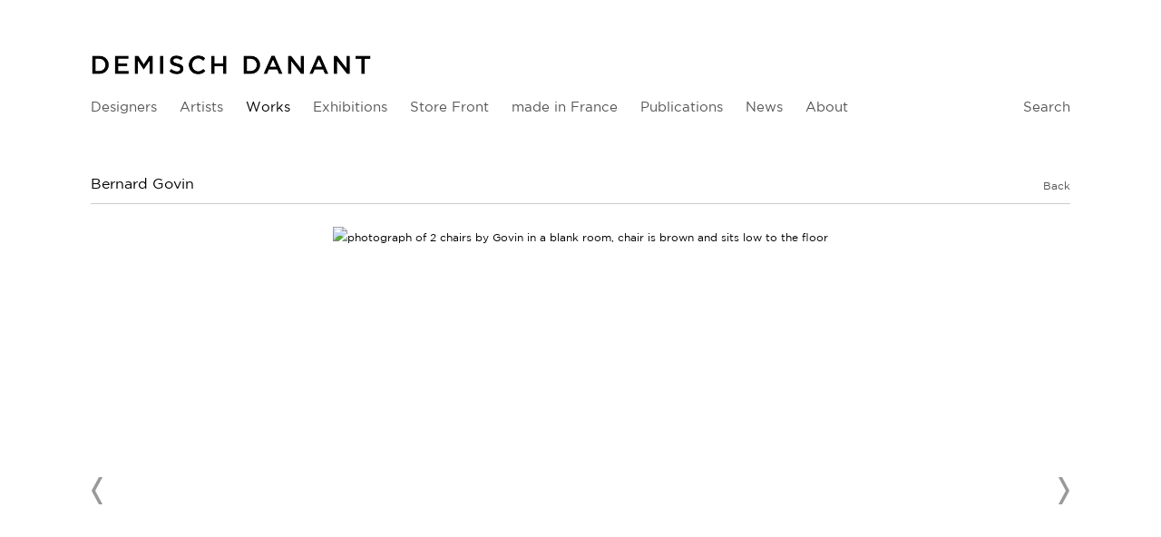

--- FILE ---
content_type: text/html; charset=UTF-8
request_url: https://demischdanant.com/works/bernard-govin14
body_size: 29728
content:
    <!DOCTYPE html>
    <html lang="en">
    <head>
        <meta charset='utf-8'>
        <meta content='width=device-width, initial-scale=1.0, user-scalable=yes' name='viewport'>

        
        <link rel="stylesheet" href="https://cdnjs.cloudflare.com/ajax/libs/Swiper/4.4.6/css/swiper.min.css"
              integrity="sha256-5l8WteQfd84Jq51ydHtcndbGRvgCVE3D0+s97yV4oms=" crossorigin="anonymous" />

                    <link rel="stylesheet" href="/build/basicLeftBase.bb0ae74c.css">

        
        
        
        
                        <meta name="description" content="Specializing in Twentieth century French design with an emphasis on the late 1950s through the 1970s and represents the work of Maria Pergay, Pierre Paulin, Joseph-André Motte, Pierre Guariche, Michel Boyer, Philippon &amp; Lecoq, Abraham &amp; Rol and René-Jean Caillette.">



<title>Bernard Govin - Pair of Orego Chairs - Works - Demisch Danant</title>

    <link rel="shortcut icon" href="https://s3.amazonaws.com/files.collageplatform.com.prod/image_cache/favicon/application/56d6d38084184e03128b4568/a87de03bebcbc61c7548cbcd81a8f2f0.png">


	<meta property="og:description" content="Specializing in Twentieth century French design with an emphasis on the late 1950s through the 1970s and represents the work of Maria Pergay, Pierre Paulin, Joseph-André Motte, Pierre Guariche, Michel Boyer, Philippon &amp; Lecoq, Abraham &amp; Rol and René-Jean Caillette." />

	<meta property="twitter:description" content="Specializing in Twentieth century French design with an emphasis on the late 1950s through the 1970s and represents the work of Maria Pergay, Pierre Paulin, Joseph-André Motte, Pierre Guariche, Michel Boyer, Philippon &amp; Lecoq, Abraham &amp; Rol and René-Jean Caillette." />
<!--<link rel="stylesheet" type="text/css" href="//cloud.typography.com/6509652/695284/css/fonts.css" />-->
        
        <link rel="stylesheet" type="text/css" href="/style.6a6c82cbb691b830e4fa91eda64e148f.css"/>


        
            <script type="text/javascript">
        if (!location.hostname.match(/^www\./)) {
          if (['demischdanant.com'].indexOf(location.hostname) > -1) {
            location.href = location.href.replace(/^(https?:\/\/)/, '$1www.')
          }
        }
    </script>


        <script src="//ajax.googleapis.com/ajax/libs/jquery/1.11.2/jquery.min.js"></script>

        <script src="https://cdnjs.cloudflare.com/ajax/libs/Swiper/4.4.6/js/swiper.min.js"
                integrity="sha256-dl0WVCl8jXMBZfvnMeygnB0+bvqp5wBqqlZ8Wi95lLo=" crossorigin="anonymous"></script>

        <script src="https://cdnjs.cloudflare.com/ajax/libs/justifiedGallery/3.6.5/js/jquery.justifiedGallery.min.js"
                integrity="sha256-rhs3MvT999HOixvXXsaSNWtoiKOfAttIR2dM8QzeVWI=" crossorigin="anonymous"></script>

        <script>window.jQuery || document.write('<script src=\'/build/jquery.8548b367.js\'><\/script>');</script>

                    <script src="/build/runtime.d94b3b43.js"></script><script src="/build/jquery.8548b367.js"></script>
            <script src="/build/jquery.nicescroll.min.js.db5e58ee.js"></script>
            <script src="/build/jquery.lazyload.min.js.32226264.js"></script>
            <script src="/build/vendorJS.fffaa30c.js"></script>
        
        <script src="https://cdnjs.cloudflare.com/ajax/libs/jarallax/1.12.4/jarallax.min.js" integrity="sha512-XiIA4eXSY4R7seUKlpZAfPPNz4/2uzQ+ePFfimSk49Rtr/bBngfB6G/sE19ti/tf/pJ2trUbFigKXFZLedm4GQ==" crossorigin="anonymous" referrerpolicy="no-referrer"></script>

                    <script type="text/javascript">
                var langInUrl = false;
                var closeText = "Close";
                var zoomText = "Zoom";
            </script>
        
        <script type="text/javascript">
                        $(document).ready(function () {
                $('body>#supersized, body>#supersized-loader').remove();
            });
            var screens = {
        'images': {
            masterType: 'imagewithdescription',
            configuration: []
        },
    };
var frontendParams = {
    currentScreen: null,
};


        </script>

                    <script src="/build/headerCompiledJS.3b1cf68a.js"></script>
        
        
        <script src="/build/frontendBase.4818ec01.js"></script>

                    <script type="text/javascript">var _gaq = _gaq || [];
_gaq.push(['_setAccount', 'UA-31880539-1']);
_gaq.push(['_trackPageview']);

(function() {

 var ga = document.createElement('script'); ga.type = 'text/javascript'; ga.async = true;
 ga.src = ('https:' == document.location.protocol ? 'https://ssl' : 'http://www') + '.google-analytics.com/ga.js';
 var s = document.getElementsByTagName('script')[0]; s.parentNode.insertBefore(ga, s);
 })();</script>
        
                    <!-- Google tag (gtag.js) -->
<script async src="https://www.googletagmanager.com/gtag/js?id=G-VCLP26WL9N"></script>
<script>
  window.dataLayer = window.dataLayer || [];
  function gtag(){dataLayer.push(arguments);}
  gtag('js', new Date());

  gtag('config', 'G-VCLP26WL9N');
</script>
        
        
                    <script type="text/javascript" src="/scripts.a5c40438f3538bdd8eb8a5508974a30e.js"></script>

                <script src="https://www.recaptcha.net/recaptcha/api.js?render=6LfIL6wZAAAAAPw-ECVAkdIFKn-8ZQe8-N_5kUe8"></script>
    </head>
    <body data-email-protected=""
          data-section-key="works"
          data-section-id="56d6d38084184e03128b4574"
         class="
            ada-compliance                        s-works            detail-page            
        ">
                    <a href="#contentWrapper" id="skipToContent">Skip to content</a>
                <input type="hidden" value="" id="email-protected-header"/>
        <input type="hidden" value="" id="email-protected-description"/>
        <input type="hidden" value="First name" id="email-protected-first-name-field-text"/>
        <input type="hidden" value="Last name" id="email-protected-last-name-field-text"/>
        <input type="hidden" value="Email" id="email-protected-email-field-text"/>
        <input type="hidden" value="Subscribe" id="email-protected-subscribe-button-text"/>

                    <header class='main-header
                '>
                <div class='container'>
                    <a class='logo' href='/'><img itemprop="image" class="alt-standard" alt="Demisch Danant" src="https://s3.amazonaws.com/files.collageplatform.com.prod/application/56d6d38084184e03128b4568/ebe88a18f3321378eadafec590e544d1.png" width="310"/></a><nav class='main'><a href="/designers">Designers</a><a href="/artists">Artists</a><a href="/works/c/works" class="active">Works</a><a href="/exhibitions">Exhibitions</a><a href="/store-front">Store Front</a><a href="/made-in-france">made in France</a><a href="/publications">Publications</a><a href="/news/c/news">News</a><a href="/about">About</a><a href="/search">Search</a></nav><nav class='languages'></nav><div class="mobile-menu-wrapper"><nav class='mobile'><a class="menu" href="#">Menu</a><div class="navlinks"><a href="/designers">Designers</a><a href="/artists">Artists</a><a href="/works/c/works" class="active">Works</a><a href="/exhibitions">Exhibitions</a><a href="/store-front">Store Front</a><a href="/made-in-france">made in France</a><a href="/publications">Publications</a><a href="/news/c/news">News</a><a href="/about">About</a><a href="/search">Search</a></div></nav></div>
                </div>
            </header>
                <div id="contentWrapper" tabindex="-1" class="contentWrapper">
                        <div class='objects-details'>
    


  
            <section id='images'>
                                                <div id='screen-images' >
                                            




                                                                                    
<div class="container page-header-container"><header class="section-header divider page-header
                    
                                                            "><div class='item-header'><h1>Bernard Govin</h1><h2>Pair of Orego Chairs</h2><h2 class="subtitle2">c. 1970</h2><h3 class="inventory">BG2800</h3><h3>0723, SOLD #winter23 #newacquisitions #chair</h3></div><span class='links'><a href='/' class="link-back back-link back">Back</a></span></header></div>
            
            
                            <div class='container
                    '>
            
                                        <div id='images-container'>
            <div class='
                slider                                 full-slider
                
                                '
                            >

            
                            <div data-screen="images"
     class='fader-items
     
               bx-preload
          '
    >
                                                                                            <div class='slide'>
    <div class="slide-wrapper">
    
                            <figure class="">
                <img
        class='
            enlarge                                            
                                    bx-image        '
                                                data-href="/works/bernard-govin14/images?view=enlarge"
                            data-slide='1'
        data-src='https://static-assets.artlogic.net/w_2020,h_1160,c_limit/exhibit-e/56d6d38084184e03128b4568/45045212d0c3e2fe55eef1c1d2206a5a.jpeg'        data-srcset="https://static-assets.artlogic.net/w_1010,h_580,c_limit/exhibit-e/56d6d38084184e03128b4568/45045212d0c3e2fe55eef1c1d2206a5a.jpeg 1x, https://static-assets.artlogic.net/w_2020,h_1160,c_limit/exhibit-e/56d6d38084184e03128b4568/45045212d0c3e2fe55eef1c1d2206a5a.jpeg 2x"        data-enlarge='https://static-assets.artlogic.net/w_1800,h_1800,c_limit/exhibit-e/56d6d38084184e03128b4568/45045212d0c3e2fe55eef1c1d2206a5a.jpeg'                alt='photograph of 2 chairs by Govin in a blank room, chair is brown and sits low to the floor'
        tabindex="0"        >
            </figure>
        
        <figcaption>
            
                                            </figcaption>
            </div>
</div>
                                                                                                <div class='slide'>
    <div class="slide-wrapper">
    
                            <figure class="">
                <img
        class='
            enlarge                                            
                                    bx-image        '
                                                data-href="/works/bernard-govin14/images?view=enlarge"
                            data-slide='2'
        data-src='https://static-assets.artlogic.net/w_2020,h_1160,c_limit/exhibit-e/56d6d38084184e03128b4568/02093961033e50b55005f9472b31e040.jpeg'        data-srcset="https://static-assets.artlogic.net/w_1010,h_580,c_limit/exhibit-e/56d6d38084184e03128b4568/02093961033e50b55005f9472b31e040.jpeg 1x, https://static-assets.artlogic.net/w_2020,h_1160,c_limit/exhibit-e/56d6d38084184e03128b4568/02093961033e50b55005f9472b31e040.jpeg 2x"        data-enlarge='https://static-assets.artlogic.net/w_1800,h_1800,c_limit/exhibit-e/56d6d38084184e03128b4568/02093961033e50b55005f9472b31e040.jpeg'                alt='photograph of chair by Govin in a blank room, chair is brown and sits low to the floor'
        tabindex="0"        >
            </figure>
        
        <figcaption>
            
                                            </figcaption>
            </div>
</div>
                </div>
            
                        </div>
            </div>
                    </div>
        
                </div>
    
                    </section>
                    <section id='description'>
                            <div id='screen-description'><div class="container "><header class="section-header divider
                    
                                                            "><h4>Description</h4></header></div><div class='container'><div class='text-two-columns'><div class='content paragraph-styling'><div class="left"><p><strong>Bernard Govin</strong><br /><em>Pair of Orego Chairs</em>, c. 1970<br />
Latex foam, velour<br />
30.71 H x 31.89 x 34.25 inches<br />
78 H x 81 x 87 cm<br />
Seat height: 13.8 inches (35 cm)<br />
Edition Atelier Dunlopillo</p><p>Sold</p></div><div class="right"></div></div></div></div></div>
                    </section>
                    <section id='associations'>
                                        <div class='associations fixed-font'>
                                                                <div id="related-works">
                        <div id='works' class="associations">
                                                                                                                                                                                        <div class="associations">
    
        
        
                                                                                                                                                            
                    
<div id="works-grid" class='grid-container custom-grid-container custom-grid-works'>
            





<div class="container "><header class="section-header divider
                    custom-grid-works
                                                            "><h4>Works</h4></header></div>
    
    <div id="" class='container fixed-font custom-grid-works'><div class='entry'>
                                                                        <a href='/works/bernard-govin15'>
                                                                <div class="placeholder">
                        <div class="image">
                                                            <img itemprop="image"  alt='photograph of brown armchairs in a blank room'
                                     src='https://static-assets.artlogic.net/w_492,h_492,c_lfill/exhibit-e/56d6d38084184e03128b4568/165091d9d57a6ba9ba5b7bac4de51659.jpeg' srcset="https://static-assets.artlogic.net/w_246,h_246,c_lfill/exhibit-e/56d6d38084184e03128b4568/165091d9d57a6ba9ba5b7bac4de51659.jpeg 1x, https://static-assets.artlogic.net/w_492,h_492,c_lfill/exhibit-e/56d6d38084184e03128b4568/165091d9d57a6ba9ba5b7bac4de51659.jpeg 2x"
                                     class="rollover-image-out">
                                                                                    </div>
                    </div>
                                                                                                                <div class="titles">
                    <div class="title">Bernard Govin</div>

                    
                                            <span class="subtitle">Pair of Elliptique Armchairs</span>
                        <span
                                class="subtitle subtitle2">c. 1965</span>                        <span
                                class="date inventory">BG2805</span>                                                                            <span class="date">
                                1009 #FAB23 #ASD #newacquisitions #chair
                            </span>
                                                                                                                                                                                                                                                                                                                                                                            </div>
                                                                                                                                                                                                                </a>                                                            </div><div class='entry'>
                                                                        <a href='/works/bernard-govin14'>
                                                                <div class="placeholder">
                        <div class="image">
                                                            <img itemprop="image"  alt='photograph of a chair by Govin in a blank room, chair is brown and has no arms'
                                     src='https://static-assets.artlogic.net/w_492,h_492,c_lfill/exhibit-e/56d6d38084184e03128b4568/15bfe6329a456506d5cbaa4b9084b2a7.jpeg' srcset="https://static-assets.artlogic.net/w_246,h_246,c_lfill/exhibit-e/56d6d38084184e03128b4568/15bfe6329a456506d5cbaa4b9084b2a7.jpeg 1x, https://static-assets.artlogic.net/w_492,h_492,c_lfill/exhibit-e/56d6d38084184e03128b4568/15bfe6329a456506d5cbaa4b9084b2a7.jpeg 2x"
                                     class="rollover-image-out">
                                                                                    </div>
                    </div>
                                                                                                                <div class="titles">
                    <div class="title">Bernard Govin</div>

                    
                                            <span class="subtitle">Pair of Orego Chairs</span>
                        <span
                                class="subtitle subtitle2">c. 1970</span>                        <span
                                class="date inventory">BG2800</span>                                                                            <span class="date">
                                0723, SOLD #winter23 #newacquisitions #chair
                            </span>
                                                                                                                                                                                                                                                                                                                                                                            </div>
                                                                                                                                                                                                                </a>                                                            </div><div class='entry'>
                                                                        <a href='/works/bernard-govin13'>
                                                                <div class="placeholder">
                        <div class="image">
                                                            <img itemprop="image"  alt='photograph of a chair by Govin in a blank room, chair is brown and has no arms'
                                     src='https://static-assets.artlogic.net/w_492,h_492,c_lfill/exhibit-e/56d6d38084184e03128b4568/d13ce00789b28cdf4f24c7fd1de13fa5.jpeg' srcset="https://static-assets.artlogic.net/w_246,h_246,c_lfill/exhibit-e/56d6d38084184e03128b4568/d13ce00789b28cdf4f24c7fd1de13fa5.jpeg 1x, https://static-assets.artlogic.net/w_492,h_492,c_lfill/exhibit-e/56d6d38084184e03128b4568/d13ce00789b28cdf4f24c7fd1de13fa5.jpeg 2x"
                                     class="rollover-image-out">
                                                                                    </div>
                    </div>
                                                                                                                <div class="titles">
                    <div class="title">Bernard Govin</div>

                    
                                            <span class="subtitle">Octa Low Chair</span>
                        <span
                                class="subtitle subtitle2">c. 1980s</span>                        <span
                                class="date inventory">BG2803</span>                                                                            <span class="date">
                                0723, SOLD #momentum25  #frenchpop #winter23 #newacquisitions #chair
                            </span>
                                                                                                                                                                                                                                                                                                                                                                            </div>
                                                                                                                                                                                                                </a>                                                            </div><div class='entry'>
                                                                        <a href='/works/bernard-govin12'>
                                                                <div class="placeholder">
                        <div class="image">
                                                            <img itemprop="image"  alt='photograph of 3 chairs by Govin, chairs are beige, two are connected by a low table with a white top'
                                     src='https://static-assets.artlogic.net/w_492,h_492,c_lfill/exhibit-e/56d6d38084184e03128b4568/5e3dd476f0779d4bce1c86bc41952328.jpeg' srcset="https://static-assets.artlogic.net/w_246,h_246,c_lfill/exhibit-e/56d6d38084184e03128b4568/5e3dd476f0779d4bce1c86bc41952328.jpeg 1x, https://static-assets.artlogic.net/w_492,h_492,c_lfill/exhibit-e/56d6d38084184e03128b4568/5e3dd476f0779d4bce1c86bc41952328.jpeg 2x"
                                     class="rollover-image-out">
                                                                                    </div>
                    </div>
                                                                                                                <div class="titles">
                    <div class="title">Bernard Govin</div>

                    
                                            <span class="subtitle">Diabolo Set of 3 Chairs with Low Table</span>
                        <span
                                class="subtitle subtitle2">c. 1978</span>                        <span
                                class="date inventory">BG2801</span>                                                                            <span class="date">
                                0723, SOLD #momentum25  #frenchpop #FOG24 #newacquisitions #chair #table #occasionaltable
                            </span>
                                                                                                                                                                                                                                                                                                                                                                            </div>
                                                                                                                                                                                                                </a>                                                            </div><div class='entry'>
                                                                        <a href='/works/bernard-govin7'>
                                                                <div class="placeholder">
                        <div class="image">
                                                            <img itemprop="image"  alt='picture of daybed in install'
                                     src='https://static-assets.artlogic.net/w_492,h_492,c_lfill/exhibit-e/56d6d38084184e03128b4568/805d4fd1966eae0a42af3c59b5432960.jpeg' srcset="https://static-assets.artlogic.net/w_246,h_246,c_lfill/exhibit-e/56d6d38084184e03128b4568/805d4fd1966eae0a42af3c59b5432960.jpeg 1x, https://static-assets.artlogic.net/w_492,h_492,c_lfill/exhibit-e/56d6d38084184e03128b4568/805d4fd1966eae0a42af3c59b5432960.jpeg 2x"
                                     class="rollover-image-out">
                                                                                    </div>
                    </div>
                                                                                                                <div class="titles">
                    <div class="title">Bernard Govin</div>

                    
                                            <span class="subtitle">Pair of Daybeds</span>
                        <span
                                class="subtitle subtitle2">1968</span>                        <span
                                class="date inventory">U2038</span>                                                                            <span class="date">
                                2105, SOLD #frenchpop #Mises, #Web21, daybeds
                            </span>
                                                                                                                                                                                                                                                                                                                                                                            </div>
                                                                                                                                                                                                                </a>                                                            </div><div class='entry'>
                                                                        <a href='/works/bernard-govin3'>
                                                                <div class="placeholder">
                        <div class="image">
                                                            <img itemprop="image"  alt='Bernard Govin'
                                     src='https://static-assets.artlogic.net/w_492,h_492,c_lfill/exhibit-e/56d6d38084184e03128b4568/0a83ccdf38401970d4abe36742ba62f4.jpeg' srcset="https://static-assets.artlogic.net/w_246,h_246,c_lfill/exhibit-e/56d6d38084184e03128b4568/0a83ccdf38401970d4abe36742ba62f4.jpeg 1x, https://static-assets.artlogic.net/w_492,h_492,c_lfill/exhibit-e/56d6d38084184e03128b4568/0a83ccdf38401970d4abe36742ba62f4.jpeg 2x"
                                     class="rollover-image-out">
                                                                                    </div>
                    </div>
                                                                                                                                                                                                                                                                                                                        <div class="titles" data-categories="Desk">
                    <div class="title">Bernard Govin</div>

                    
                                            <span class="subtitle">Student Desk</span>
                        <span
                                class="subtitle subtitle2">1970</span>                        <span
                                class="date inventory">BG2779</span>                                                                            <span class="date">
                                2204, NFS #April22, #Summer21, #Web20, MIF2 short, desk, office, formica, aluminum
                            </span>
                                                                                                                                                                                                                                                                                                                                                                            </div>
                                                                                                                                                                                                                </a>                                                            </div></div>
</div>
    

</div>
                        </div>
                    </div>
                                    </div>
    
                    </section>
        

</div>
                    </div>
        
<footer class="divider show1col"><div class="container clearfix"><div class='divider'></div><div class='footer-cols'><div class="footer-col1"><p>30 W 12th St&nbsp;New York NY 10011 &nbsp; T&nbsp;+1 212 989 5750&nbsp; &nbsp;<a href="mailto:info@demischdanant.com">info@demischdanant.com</a><br />
Gallery Hours&nbsp; Monday &ndash; Friday 10AM &ndash; 6PM, Saturday 12PM &ndash;&nbsp;5PM</p></div></div><div class="footer-social"><a href="https://www.instagram.com/demischdanant/" target="_blank"><img itemprop="image" src="https://static-assets.artlogic.net/w_200,h_50,c_limit/exhibit-e/56d6d38084184e03128b4568/26f510ae95ad9d33291cc07c5dd9e042.png" alt="Instagram logo with link to Demisch Danant&#039;s account on Instagram"/></a><a href="https://ennouncement.exhibit-e.com/h/y/A087D30495826EAA" target="_blank"><img itemprop="image" src="https://static-assets.artlogic.net/w_200,h_50,c_limit/exhibit-e/56d6d38084184e03128b4568/6277f6ae8e63df194f44ee9a971e21df.png" alt="Envelope icon linking to Demisch Danant&#039;s Newsletter Signup Page"/></a></div><span><a href="/site-index" class="footer-siteindex">Site Index</a></span></div></footer>
            <a id="backToTop" href="#top" >Back To Top</a>
            </body>
    </html>


--- FILE ---
content_type: text/html; charset=UTF-8
request_url: https://www.demischdanant.com/works/bernard-govin14
body_size: 29729
content:
    <!DOCTYPE html>
    <html lang="en">
    <head>
        <meta charset='utf-8'>
        <meta content='width=device-width, initial-scale=1.0, user-scalable=yes' name='viewport'>

        
        <link rel="stylesheet" href="https://cdnjs.cloudflare.com/ajax/libs/Swiper/4.4.6/css/swiper.min.css"
              integrity="sha256-5l8WteQfd84Jq51ydHtcndbGRvgCVE3D0+s97yV4oms=" crossorigin="anonymous" />

                    <link rel="stylesheet" href="/build/basicLeftBase.bb0ae74c.css">

        
        
        
        
                        <meta name="description" content="Specializing in Twentieth century French design with an emphasis on the late 1950s through the 1970s and represents the work of Maria Pergay, Pierre Paulin, Joseph-André Motte, Pierre Guariche, Michel Boyer, Philippon &amp; Lecoq, Abraham &amp; Rol and René-Jean Caillette.">



<title>Bernard Govin - Pair of Orego Chairs - Works - Demisch Danant</title>

    <link rel="shortcut icon" href="https://s3.amazonaws.com/files.collageplatform.com.prod/image_cache/favicon/application/56d6d38084184e03128b4568/a87de03bebcbc61c7548cbcd81a8f2f0.png">


	<meta property="og:description" content="Specializing in Twentieth century French design with an emphasis on the late 1950s through the 1970s and represents the work of Maria Pergay, Pierre Paulin, Joseph-André Motte, Pierre Guariche, Michel Boyer, Philippon &amp; Lecoq, Abraham &amp; Rol and René-Jean Caillette." />

	<meta property="twitter:description" content="Specializing in Twentieth century French design with an emphasis on the late 1950s through the 1970s and represents the work of Maria Pergay, Pierre Paulin, Joseph-André Motte, Pierre Guariche, Michel Boyer, Philippon &amp; Lecoq, Abraham &amp; Rol and René-Jean Caillette." />
<!--<link rel="stylesheet" type="text/css" href="//cloud.typography.com/6509652/695284/css/fonts.css" />-->
        
        <link rel="stylesheet" type="text/css" href="/style.6a6c82cbb691b830e4fa91eda64e148f.css"/>


        
            <script type="text/javascript">
        if (!location.hostname.match(/^www\./)) {
          if (['demischdanant.com'].indexOf(location.hostname) > -1) {
            location.href = location.href.replace(/^(https?:\/\/)/, '$1www.')
          }
        }
    </script>


        <script src="//ajax.googleapis.com/ajax/libs/jquery/1.11.2/jquery.min.js"></script>

        <script src="https://cdnjs.cloudflare.com/ajax/libs/Swiper/4.4.6/js/swiper.min.js"
                integrity="sha256-dl0WVCl8jXMBZfvnMeygnB0+bvqp5wBqqlZ8Wi95lLo=" crossorigin="anonymous"></script>

        <script src="https://cdnjs.cloudflare.com/ajax/libs/justifiedGallery/3.6.5/js/jquery.justifiedGallery.min.js"
                integrity="sha256-rhs3MvT999HOixvXXsaSNWtoiKOfAttIR2dM8QzeVWI=" crossorigin="anonymous"></script>

        <script>window.jQuery || document.write('<script src=\'/build/jquery.8548b367.js\'><\/script>');</script>

                    <script src="/build/runtime.d94b3b43.js"></script><script src="/build/jquery.8548b367.js"></script>
            <script src="/build/jquery.nicescroll.min.js.db5e58ee.js"></script>
            <script src="/build/jquery.lazyload.min.js.32226264.js"></script>
            <script src="/build/vendorJS.fffaa30c.js"></script>
        
        <script src="https://cdnjs.cloudflare.com/ajax/libs/jarallax/1.12.4/jarallax.min.js" integrity="sha512-XiIA4eXSY4R7seUKlpZAfPPNz4/2uzQ+ePFfimSk49Rtr/bBngfB6G/sE19ti/tf/pJ2trUbFigKXFZLedm4GQ==" crossorigin="anonymous" referrerpolicy="no-referrer"></script>

                    <script type="text/javascript">
                var langInUrl = false;
                var closeText = "Close";
                var zoomText = "Zoom";
            </script>
        
        <script type="text/javascript">
                        $(document).ready(function () {
                $('body>#supersized, body>#supersized-loader').remove();
            });
            var screens = {
        'images': {
            masterType: 'imagewithdescription',
            configuration: []
        },
    };
var frontendParams = {
    currentScreen: null,
};


        </script>

                    <script src="/build/headerCompiledJS.3b1cf68a.js"></script>
        
        
        <script src="/build/frontendBase.4818ec01.js"></script>

                    <script type="text/javascript">var _gaq = _gaq || [];
_gaq.push(['_setAccount', 'UA-31880539-1']);
_gaq.push(['_trackPageview']);

(function() {

 var ga = document.createElement('script'); ga.type = 'text/javascript'; ga.async = true;
 ga.src = ('https:' == document.location.protocol ? 'https://ssl' : 'http://www') + '.google-analytics.com/ga.js';
 var s = document.getElementsByTagName('script')[0]; s.parentNode.insertBefore(ga, s);
 })();</script>
        
                    <!-- Google tag (gtag.js) -->
<script async src="https://www.googletagmanager.com/gtag/js?id=G-VCLP26WL9N"></script>
<script>
  window.dataLayer = window.dataLayer || [];
  function gtag(){dataLayer.push(arguments);}
  gtag('js', new Date());

  gtag('config', 'G-VCLP26WL9N');
</script>
        
        
                    <script type="text/javascript" src="/scripts.a5c40438f3538bdd8eb8a5508974a30e.js"></script>

                <script src="https://www.recaptcha.net/recaptcha/api.js?render=6LfIL6wZAAAAAPw-ECVAkdIFKn-8ZQe8-N_5kUe8"></script>
    </head>
    <body data-email-protected=""
          data-section-key="works"
          data-section-id="56d6d38084184e03128b4574"
         class="
            ada-compliance                        s-works            detail-page            
        ">
                    <a href="#contentWrapper" id="skipToContent">Skip to content</a>
                <input type="hidden" value="" id="email-protected-header"/>
        <input type="hidden" value="" id="email-protected-description"/>
        <input type="hidden" value="First name" id="email-protected-first-name-field-text"/>
        <input type="hidden" value="Last name" id="email-protected-last-name-field-text"/>
        <input type="hidden" value="Email" id="email-protected-email-field-text"/>
        <input type="hidden" value="Subscribe" id="email-protected-subscribe-button-text"/>

                    <header class='main-header
                '>
                <div class='container'>
                    <a class='logo' href='/'><img itemprop="image" class="alt-standard" alt="Demisch Danant" src="https://s3.amazonaws.com/files.collageplatform.com.prod/application/56d6d38084184e03128b4568/ebe88a18f3321378eadafec590e544d1.png" width="310"/></a><nav class='main'><a href="/designers">Designers</a><a href="/artists">Artists</a><a href="/works/c/works" class="active">Works</a><a href="/exhibitions">Exhibitions</a><a href="/store-front">Store Front</a><a href="/made-in-france">made in France</a><a href="/publications">Publications</a><a href="/news/c/news">News</a><a href="/about">About</a><a href="/search">Search</a></nav><nav class='languages'></nav><div class="mobile-menu-wrapper"><nav class='mobile'><a class="menu" href="#">Menu</a><div class="navlinks"><a href="/designers">Designers</a><a href="/artists">Artists</a><a href="/works/c/works" class="active">Works</a><a href="/exhibitions">Exhibitions</a><a href="/store-front">Store Front</a><a href="/made-in-france">made in France</a><a href="/publications">Publications</a><a href="/news/c/news">News</a><a href="/about">About</a><a href="/search">Search</a></div></nav></div>
                </div>
            </header>
                <div id="contentWrapper" tabindex="-1" class="contentWrapper">
                        <div class='objects-details'>
    


  
            <section id='images'>
                                                <div id='screen-images' >
                                            




                                                                                    
<div class="container page-header-container"><header class="section-header divider page-header
                    
                                                            "><div class='item-header'><h1>Bernard Govin</h1><h2>Pair of Orego Chairs</h2><h2 class="subtitle2">c. 1970</h2><h3 class="inventory">BG2800</h3><h3>0723, SOLD #winter23 #newacquisitions #chair</h3></div><span class='links'><a href='/' class="link-back back-link back">Back</a></span></header></div>
            
            
                            <div class='container
                    '>
            
                                        <div id='images-container'>
            <div class='
                slider                                 full-slider
                
                                '
                            >

            
                            <div data-screen="images"
     class='fader-items
     
               bx-preload
          '
    >
                                                                                            <div class='slide'>
    <div class="slide-wrapper">
    
                            <figure class="">
                <img
        class='
            enlarge                                            
                                    bx-image        '
                                                data-href="/works/bernard-govin14/images?view=enlarge"
                            data-slide='1'
        data-src='https://static-assets.artlogic.net/w_2020,h_1160,c_limit/exhibit-e/56d6d38084184e03128b4568/45045212d0c3e2fe55eef1c1d2206a5a.jpeg'        data-srcset="https://static-assets.artlogic.net/w_1010,h_580,c_limit/exhibit-e/56d6d38084184e03128b4568/45045212d0c3e2fe55eef1c1d2206a5a.jpeg 1x, https://static-assets.artlogic.net/w_2020,h_1160,c_limit/exhibit-e/56d6d38084184e03128b4568/45045212d0c3e2fe55eef1c1d2206a5a.jpeg 2x"        data-enlarge='https://static-assets.artlogic.net/w_1800,h_1800,c_limit/exhibit-e/56d6d38084184e03128b4568/45045212d0c3e2fe55eef1c1d2206a5a.jpeg'                alt='photograph of 2 chairs by Govin in a blank room, chair is brown and sits low to the floor'
        tabindex="0"        >
            </figure>
        
        <figcaption>
            
                                            </figcaption>
            </div>
</div>
                                                                                                <div class='slide'>
    <div class="slide-wrapper">
    
                            <figure class="">
                <img
        class='
            enlarge                                            
                                    bx-image        '
                                                data-href="/works/bernard-govin14/images?view=enlarge"
                            data-slide='2'
        data-src='https://static-assets.artlogic.net/w_2020,h_1160,c_limit/exhibit-e/56d6d38084184e03128b4568/02093961033e50b55005f9472b31e040.jpeg'        data-srcset="https://static-assets.artlogic.net/w_1010,h_580,c_limit/exhibit-e/56d6d38084184e03128b4568/02093961033e50b55005f9472b31e040.jpeg 1x, https://static-assets.artlogic.net/w_2020,h_1160,c_limit/exhibit-e/56d6d38084184e03128b4568/02093961033e50b55005f9472b31e040.jpeg 2x"        data-enlarge='https://static-assets.artlogic.net/w_1800,h_1800,c_limit/exhibit-e/56d6d38084184e03128b4568/02093961033e50b55005f9472b31e040.jpeg'                alt='photograph of chair by Govin in a blank room, chair is brown and sits low to the floor'
        tabindex="0"        >
            </figure>
        
        <figcaption>
            
                                            </figcaption>
            </div>
</div>
                </div>
            
                        </div>
            </div>
                    </div>
        
                </div>
    
                    </section>
                    <section id='description'>
                            <div id='screen-description'><div class="container "><header class="section-header divider
                    
                                                            "><h4>Description</h4></header></div><div class='container'><div class='text-two-columns'><div class='content paragraph-styling'><div class="left"><p><strong>Bernard Govin</strong><br /><em>Pair of Orego Chairs</em>, c. 1970<br />
Latex foam, velour<br />
30.71 H x 31.89 x 34.25 inches<br />
78 H x 81 x 87 cm<br />
Seat height: 13.8 inches (35 cm)<br />
Edition Atelier Dunlopillo</p><p>Sold</p></div><div class="right"></div></div></div></div></div>
                    </section>
                    <section id='associations'>
                                        <div class='associations fixed-font'>
                                                                <div id="related-works">
                        <div id='works' class="associations">
                                                                                                                                                                                        <div class="associations">
    
        
        
                                                                                                                                                            
                    
<div id="works-grid" class='grid-container custom-grid-container custom-grid-works'>
            





<div class="container "><header class="section-header divider
                    custom-grid-works
                                                            "><h4>Works</h4></header></div>
    
    <div id="" class='container fixed-font custom-grid-works'><div class='entry'>
                                                                        <a href='/works/bernard-govin15'>
                                                                <div class="placeholder">
                        <div class="image">
                                                            <img itemprop="image"  alt='photograph of brown armchairs in a blank room'
                                     src='https://static-assets.artlogic.net/w_492,h_492,c_lfill/exhibit-e/56d6d38084184e03128b4568/165091d9d57a6ba9ba5b7bac4de51659.jpeg' srcset="https://static-assets.artlogic.net/w_246,h_246,c_lfill/exhibit-e/56d6d38084184e03128b4568/165091d9d57a6ba9ba5b7bac4de51659.jpeg 1x, https://static-assets.artlogic.net/w_492,h_492,c_lfill/exhibit-e/56d6d38084184e03128b4568/165091d9d57a6ba9ba5b7bac4de51659.jpeg 2x"
                                     class="rollover-image-out">
                                                                                    </div>
                    </div>
                                                                                                                <div class="titles">
                    <div class="title">Bernard Govin</div>

                    
                                            <span class="subtitle">Pair of Elliptique Armchairs</span>
                        <span
                                class="subtitle subtitle2">c. 1965</span>                        <span
                                class="date inventory">BG2805</span>                                                                            <span class="date">
                                1009 #FAB23 #ASD #newacquisitions #chair
                            </span>
                                                                                                                                                                                                                                                                                                                                                                            </div>
                                                                                                                                                                                                                </a>                                                            </div><div class='entry'>
                                                                        <a href='/works/bernard-govin14'>
                                                                <div class="placeholder">
                        <div class="image">
                                                            <img itemprop="image"  alt='photograph of a chair by Govin in a blank room, chair is brown and has no arms'
                                     src='https://static-assets.artlogic.net/w_492,h_492,c_lfill/exhibit-e/56d6d38084184e03128b4568/15bfe6329a456506d5cbaa4b9084b2a7.jpeg' srcset="https://static-assets.artlogic.net/w_246,h_246,c_lfill/exhibit-e/56d6d38084184e03128b4568/15bfe6329a456506d5cbaa4b9084b2a7.jpeg 1x, https://static-assets.artlogic.net/w_492,h_492,c_lfill/exhibit-e/56d6d38084184e03128b4568/15bfe6329a456506d5cbaa4b9084b2a7.jpeg 2x"
                                     class="rollover-image-out">
                                                                                    </div>
                    </div>
                                                                                                                <div class="titles">
                    <div class="title">Bernard Govin</div>

                    
                                            <span class="subtitle">Pair of Orego Chairs</span>
                        <span
                                class="subtitle subtitle2">c. 1970</span>                        <span
                                class="date inventory">BG2800</span>                                                                            <span class="date">
                                0723, SOLD #winter23 #newacquisitions #chair
                            </span>
                                                                                                                                                                                                                                                                                                                                                                            </div>
                                                                                                                                                                                                                </a>                                                            </div><div class='entry'>
                                                                        <a href='/works/bernard-govin13'>
                                                                <div class="placeholder">
                        <div class="image">
                                                            <img itemprop="image"  alt='photograph of a chair by Govin in a blank room, chair is brown and has no arms'
                                     src='https://static-assets.artlogic.net/w_492,h_492,c_lfill/exhibit-e/56d6d38084184e03128b4568/d13ce00789b28cdf4f24c7fd1de13fa5.jpeg' srcset="https://static-assets.artlogic.net/w_246,h_246,c_lfill/exhibit-e/56d6d38084184e03128b4568/d13ce00789b28cdf4f24c7fd1de13fa5.jpeg 1x, https://static-assets.artlogic.net/w_492,h_492,c_lfill/exhibit-e/56d6d38084184e03128b4568/d13ce00789b28cdf4f24c7fd1de13fa5.jpeg 2x"
                                     class="rollover-image-out">
                                                                                    </div>
                    </div>
                                                                                                                <div class="titles">
                    <div class="title">Bernard Govin</div>

                    
                                            <span class="subtitle">Octa Low Chair</span>
                        <span
                                class="subtitle subtitle2">c. 1980s</span>                        <span
                                class="date inventory">BG2803</span>                                                                            <span class="date">
                                0723, SOLD #momentum25  #frenchpop #winter23 #newacquisitions #chair
                            </span>
                                                                                                                                                                                                                                                                                                                                                                            </div>
                                                                                                                                                                                                                </a>                                                            </div><div class='entry'>
                                                                        <a href='/works/bernard-govin12'>
                                                                <div class="placeholder">
                        <div class="image">
                                                            <img itemprop="image"  alt='photograph of 3 chairs by Govin, chairs are beige, two are connected by a low table with a white top'
                                     src='https://static-assets.artlogic.net/w_492,h_492,c_lfill/exhibit-e/56d6d38084184e03128b4568/5e3dd476f0779d4bce1c86bc41952328.jpeg' srcset="https://static-assets.artlogic.net/w_246,h_246,c_lfill/exhibit-e/56d6d38084184e03128b4568/5e3dd476f0779d4bce1c86bc41952328.jpeg 1x, https://static-assets.artlogic.net/w_492,h_492,c_lfill/exhibit-e/56d6d38084184e03128b4568/5e3dd476f0779d4bce1c86bc41952328.jpeg 2x"
                                     class="rollover-image-out">
                                                                                    </div>
                    </div>
                                                                                                                <div class="titles">
                    <div class="title">Bernard Govin</div>

                    
                                            <span class="subtitle">Diabolo Set of 3 Chairs with Low Table</span>
                        <span
                                class="subtitle subtitle2">c. 1978</span>                        <span
                                class="date inventory">BG2801</span>                                                                            <span class="date">
                                0723, SOLD #momentum25  #frenchpop #FOG24 #newacquisitions #chair #table #occasionaltable
                            </span>
                                                                                                                                                                                                                                                                                                                                                                            </div>
                                                                                                                                                                                                                </a>                                                            </div><div class='entry'>
                                                                        <a href='/works/bernard-govin7'>
                                                                <div class="placeholder">
                        <div class="image">
                                                            <img itemprop="image"  alt='picture of daybed in install'
                                     src='https://static-assets.artlogic.net/w_492,h_492,c_lfill/exhibit-e/56d6d38084184e03128b4568/805d4fd1966eae0a42af3c59b5432960.jpeg' srcset="https://static-assets.artlogic.net/w_246,h_246,c_lfill/exhibit-e/56d6d38084184e03128b4568/805d4fd1966eae0a42af3c59b5432960.jpeg 1x, https://static-assets.artlogic.net/w_492,h_492,c_lfill/exhibit-e/56d6d38084184e03128b4568/805d4fd1966eae0a42af3c59b5432960.jpeg 2x"
                                     class="rollover-image-out">
                                                                                    </div>
                    </div>
                                                                                                                <div class="titles">
                    <div class="title">Bernard Govin</div>

                    
                                            <span class="subtitle">Pair of Daybeds</span>
                        <span
                                class="subtitle subtitle2">1968</span>                        <span
                                class="date inventory">U2038</span>                                                                            <span class="date">
                                2105, SOLD #frenchpop #Mises, #Web21, daybeds
                            </span>
                                                                                                                                                                                                                                                                                                                                                                            </div>
                                                                                                                                                                                                                </a>                                                            </div><div class='entry'>
                                                                        <a href='/works/bernard-govin3'>
                                                                <div class="placeholder">
                        <div class="image">
                                                            <img itemprop="image"  alt='Bernard Govin'
                                     src='https://static-assets.artlogic.net/w_492,h_492,c_lfill/exhibit-e/56d6d38084184e03128b4568/0a83ccdf38401970d4abe36742ba62f4.jpeg' srcset="https://static-assets.artlogic.net/w_246,h_246,c_lfill/exhibit-e/56d6d38084184e03128b4568/0a83ccdf38401970d4abe36742ba62f4.jpeg 1x, https://static-assets.artlogic.net/w_492,h_492,c_lfill/exhibit-e/56d6d38084184e03128b4568/0a83ccdf38401970d4abe36742ba62f4.jpeg 2x"
                                     class="rollover-image-out">
                                                                                    </div>
                    </div>
                                                                                                                                                                                                                                                                                                                        <div class="titles" data-categories="Desk">
                    <div class="title">Bernard Govin</div>

                    
                                            <span class="subtitle">Student Desk</span>
                        <span
                                class="subtitle subtitle2">1970</span>                        <span
                                class="date inventory">BG2779</span>                                                                            <span class="date">
                                2204, NFS #April22, #Summer21, #Web20, MIF2 short, desk, office, formica, aluminum
                            </span>
                                                                                                                                                                                                                                                                                                                                                                            </div>
                                                                                                                                                                                                                </a>                                                            </div></div>
</div>
    

</div>
                        </div>
                    </div>
                                    </div>
    
                    </section>
        

</div>
                    </div>
        
<footer class="divider show1col"><div class="container clearfix"><div class='divider'></div><div class='footer-cols'><div class="footer-col1"><p>30 W 12th St&nbsp;New York NY 10011 &nbsp; T&nbsp;+1 212 989 5750&nbsp; &nbsp;<a href="mailto:info@demischdanant.com">info@demischdanant.com</a><br />
Gallery Hours&nbsp; Monday &ndash; Friday 10AM &ndash; 6PM, Saturday 12PM &ndash;&nbsp;5PM</p></div></div><div class="footer-social"><a href="https://www.instagram.com/demischdanant/" target="_blank"><img itemprop="image" src="https://static-assets.artlogic.net/w_200,h_50,c_limit/exhibit-e/56d6d38084184e03128b4568/26f510ae95ad9d33291cc07c5dd9e042.png" alt="Instagram logo with link to Demisch Danant&#039;s account on Instagram"/></a><a href="https://ennouncement.exhibit-e.com/h/y/A087D30495826EAA" target="_blank"><img itemprop="image" src="https://static-assets.artlogic.net/w_200,h_50,c_limit/exhibit-e/56d6d38084184e03128b4568/6277f6ae8e63df194f44ee9a971e21df.png" alt="Envelope icon linking to Demisch Danant&#039;s Newsletter Signup Page"/></a></div><span><a href="/site-index" class="footer-siteindex">Site Index</a></span></div></footer>
            <a id="backToTop" href="#top" >Back To Top</a>
            </body>
    </html>
